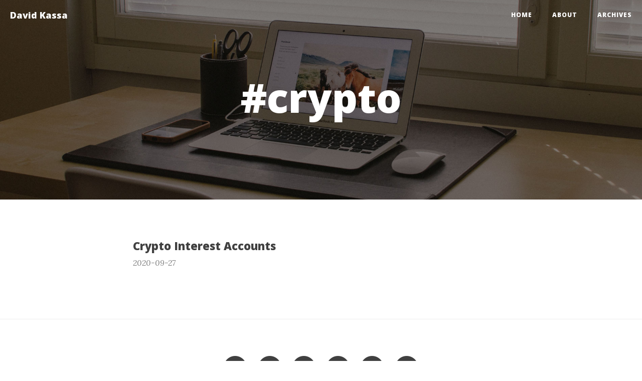

--- FILE ---
content_type: text/html; charset=utf-8
request_url: https://www.davidkassa.com/tags/crypto/
body_size: 2192
content:
<!DOCTYPE html><html lang="en"><!-- Head tag --><head>

    <meta charset="utf-8">
    <meta http-equiv="X-UA-Compatible" content="IE=edge">
    <meta name="viewport" content="width=device-width, initial-scale=1">

    <!--Description-->

    

    
        <meta name="description" content="Adventures in programming, finance, family, and various schemes.">
    

    <!--Author-->
    
        <meta name="author" content="David Kassa">
    

    <!--Open Graph Title-->
    
        <meta property="og:title" content="David Kassa">
    

    <!--Open Graph Description-->
    
        <meta property="og:description" content="Adventures in programming, finance, family, and various schemes.">
    

    <!--Open Graph Site Name-->
        <meta property="og:site_name" content="David Kassa">

    <!--Type page-->
    
        <meta property="og:type" content="website">
    

    <!--Page Cover-->
    
    
        <meta property="og:image" content="https://www.davidkassa.com/img/home-bg.jpg">
    

        <meta name="twitter:card" content="summary_large_image">

    
        <meta name="twitter:site" content="@dmkassa">
    

    
        <meta name="twitter:image" content="https://www.davidkassa.com/img/home-bg.jpg">
    

    <!-- Title -->
    
    <title>crypto - David Kassa</title>

    <!-- Bootstrap Core CSS -->
    <link href="//maxcdn.bootstrapcdn.com/bootstrap/3.3.6/css/bootstrap.min.css" rel="stylesheet">

    <!-- Custom CSS -->
    
<link rel="stylesheet" href="/css/style.css">


    <!-- Custom Fonts -->
    <link href="//maxcdn.bootstrapcdn.com/font-awesome/4.6.3/css/font-awesome.min.css" rel="stylesheet" type="text/css">
    <link href="//fonts.googleapis.com/css?family=Lora:400,700,400italic,700italic" rel="stylesheet" type="text/css">
    <link href="//fonts.googleapis.com/css?family=Open+Sans:300italic,400italic,600italic,700italic,800italic,400,300,600,700,800" rel="stylesheet" type="text/css">

    <!-- HTML5 Shim and Respond.js IE8 support of HTML5 elements and media queries -->
    <!-- WARNING: Respond.js doesn't work if you view the page via file:// -->
    <!--[if lt IE 9]>
    
    
    <![endif]-->

    <!-- Gallery -->
    <link href="//cdnjs.cloudflare.com/ajax/libs/featherlight/1.3.5/featherlight.min.css" type="text/css" rel="stylesheet">

    <!-- Google Analytics -->
    


    <!-- favicon -->
    
    <link rel="icon" href="/favicon.ico">
    

<meta name="generator" content="Hexo 5.2.0"></head>


<body>

    <!-- Menu -->
    <!-- Navigation -->
<nav class="navbar navbar-default navbar-custom navbar-fixed-top">
    <div class="container-fluid">
        <!-- Brand and toggle get grouped for better mobile display -->
        <div class="navbar-header page-scroll">
            <button type="button" class="navbar-toggle" data-toggle="collapse" data-target="#bs-example-navbar-collapse-1">
                <span class="sr-only">Toggle navigation</span>
                <span class="icon-bar"></span>
                <span class="icon-bar"></span>
                <span class="icon-bar"></span>
            </button>
            <a class="navbar-brand" href="/">David Kassa</a>
        </div>

        <!-- Collect the nav links, forms, and other content for toggling -->
        <div class="collapse navbar-collapse" id="bs-example-navbar-collapse-1">
            <ul class="nav navbar-nav navbar-right">
                
                    <li>
                        <a href="/">
                            
                                Home
                            
                        </a>
                    </li>
                
                    <li>
                        <a href="/about">
                            
                                About
                            
                        </a>
                    </li>
                
                    <li>
                        <a href="/archives">
                            
                                Archives
                            
                        </a>
                    </li>
                
            </ul>
        </div>
        <!-- /.navbar-collapse -->
    </div>
    <!-- /.container -->
</nav>

    <!-- Main Content -->
    

<!-- Page Header -->
<!-- Set your background image for this header in the theme's configuration: index_cover -->
<header class="intro-header" style="background-image: url('/img/home-bg.jpg')">
    <div class="container">
        <div class="row">
            <div class="col-lg-8 col-lg-offset-2 col-md-10 col-md-offset-1">
                <div class="site-heading">
                    <h1>#crypto</h1>
                </div>
            </div>
        </div>
    </div>
</header>

<!-- Main Content -->
<div class="container">
    <div class="row">
        <div class="col-lg-8 col-lg-offset-2 col-md-10 col-md-offset-1">
            
                <div class="post-preview">
    <a href="/crypto-interest-accounts/">
        <h1 class="post-title archive">
            Crypto Interest Accounts
        </h1>
    </a>
    <p class="post-meta archive">
        <!-- Date and Author -->
        
        2020-09-27
    </p>
</div>
            
            <div class="archive-before-pagination"></div>
            <ul class="pager">
    
    
</ul>
        </div>
    </div>
</div>


    <!-- Footer -->
    <hr>

<!-- Footer -->
<footer>
    <div class="container">
        <div class="row">
            <div class="col-lg-8 col-lg-offset-2 col-md-10 col-md-offset-1">
                <ul class="list-inline text-center">
                    
                        <li>
                            <a href="https://twitter.com/dmkassa" target="_blank">
                                <span class="fa-stack fa-lg">
                                    <i class="fa fa-circle fa-stack-2x"></i>
                                    <i class="fa fa-twitter fa-stack-1x fa-inverse"></i>
                                </span>
                            </a>
                        </li>
                    

                    
                        <li>
                            <a href="https://www.facebook.com/david.kassa" target="_blank">
                                <span class="fa-stack fa-lg">
                                    <i class="fa fa-circle fa-stack-2x"></i>
                                    <i class="fa fa-facebook fa-stack-1x fa-inverse"></i>
                                </span>
                            </a>
                        </li>
                    

                    
                        <li>
                            <a href="https://github.com/davidkassa" target="_blank">
                                <span class="fa-stack fa-lg">
                                    <i class="fa fa-circle fa-stack-2x"></i>
                                    <i class="fa fa-github fa-stack-1x fa-inverse"></i>
                                </span>
                            </a>
                        </li>
                    

                    
                        <li>
                            <a href="https://www.linkedin.com/in/davidkassa" target="_blank">
                                <span class="fa-stack fa-lg">
                                    <i class="fa fa-circle fa-stack-2x"></i>
                                    <i class="fa fa-linkedin fa-stack-1x fa-inverse"></i>
                                </span>
                            </a>
                        </li>
                    

                    
                        <li>
                            <a href="/cdn-cgi/l/email-protection#375356415e53195c5644445677505a565e5b1954585a" target="_blank">
                                <span class="fa-stack fa-lg">
                                    <i class="fa fa-circle fa-stack-2x"></i>
                                    <i class="fa fa-envelope-o fa-stack-1x fa-inverse"></i>
                                </span>
                            </a>
                        </li>
                    

                    
                        <li>
                            <a href="https://gitlab.com/davidkassa" target="_blank">
                                <span class="fa-stack fa-lg">
                                    <i class="fa fa-circle fa-stack-2x"></i>
                                    <i class="fa fa-gitlab fa-stack-1x fa-inverse"></i>
                                </span>
                            </a>
                        </li>
                    
                </ul>
                <p class="copyright text-muted">© 2021 David Kassa<br></p>
                <p class="copyright text-muted">Original Theme <a target="_blank" href="http://startbootstrap.com/template-overviews/clean-blog/">Clean Blog</a> from <a href="http://startbootstrap.com/" target="_blank">Start Bootstrap</a></p>
                <p class="copyright text-muted">Adapted for <a target="_blank" href="https://hexo.io/">Hexo</a> by <a href="http://www.codeblocq.com/" target="_blank">Jonathan Klughertz</a></p>
            </div>
        </div>
    </div>
</footer>


    <!-- After footer scripts -->
    
<!-- jQuery -->


<!-- Bootstrap -->


<!-- Gallery -->


<!-- Disqus Comments -->








<script data-cfasync="false" src="/cdn-cgi/scripts/5c5dd728/cloudflare-static/email-decode.min.js"></script><script defer src="https://static.cloudflareinsights.com/beacon.min.js/vcd15cbe7772f49c399c6a5babf22c1241717689176015" integrity="sha512-ZpsOmlRQV6y907TI0dKBHq9Md29nnaEIPlkf84rnaERnq6zvWvPUqr2ft8M1aS28oN72PdrCzSjY4U6VaAw1EQ==" data-cf-beacon='{"version":"2024.11.0","token":"48212be375334d0fab44da3fbea3230b","r":1,"server_timing":{"name":{"cfCacheStatus":true,"cfEdge":true,"cfExtPri":true,"cfL4":true,"cfOrigin":true,"cfSpeedBrain":true},"location_startswith":null}}' crossorigin="anonymous"></script>
</body></html>

--- FILE ---
content_type: text/css; charset=UTF-8
request_url: https://www.davidkassa.com/css/style.css
body_size: 2198
content:
.transition-all {
  -webkit-transition: all 0.5s;
  -moz-transition: all 0.5s;
  transition: all 0.5s;
}
.background-cover,
.intro-header {
  -webkit-background-size: cover;
  -moz-background-size: cover;
  background-size: cover;
  -o-background-size: cover;
}
.serif,
body,
.intro-header .post-heading .meta {
  font-family: 'Lora', 'Times New Roman', serif;
}
.sans-serif,
h1,
h2,
h3,
h4,
h5,
h6,
.navbar-custom,
.intro-header .site-heading .subheading,
.intro-header .page-heading .subheading,
.intro-header .post-heading .subheading,
.btn,
.pager li > a,
.pager li > span {
  font-family: 'Open Sans', 'Helvetica Neue', Helvetica, Arial, sans-serif;
}
body {
  font-size: 20px;
  color: #404040;
}
p {
  line-height: 1.5;
  margin: 30px 0;
}
p a,
li a {
  text-decoration: underline;
}
h1,
h2,
h3,
h4,
h5,
h6 {
  font-weight: 800;
}
a {
  color: #404040;
}
a:hover,
a:focus {
  color: #0085a1;
}
a img:hover,
a img:focus {
  cursor: zoom-in;
}
hr.small {
  max-width: 100px;
  margin: 15px auto;
  border-width: 4px;
  border-color: #fff;
}
.fa-stack-1x,
.fa-stack-2x {
  bottom: 0;
}
.navbar-custom {
  position: absolute;
  top: 0;
  left: 0;
  width: 100%;
  z-index: 3;
}
.navbar-custom .navbar-brand {
  font-weight: 800;
}
.navbar-custom .nav li a {
  text-transform: uppercase;
  font-size: 12px;
  font-weight: 800;
  letter-spacing: 1px;
  text-decoration: none;
}
@media only screen and (min-width: 768px) {
  .navbar-custom {
    background: transparent;
    border-bottom: 1px solid transparent;
  }
  .navbar-custom .navbar-brand {
    color: #fff;
    padding: 20px;
  }
  .navbar-custom .navbar-brand:hover,
  .navbar-custom .navbar-brand:focus {
    color: rgba(255,255,255,0.8);
  }
  .navbar-custom .nav li a {
    color: #fff;
    padding: 20px;
  }
  .navbar-custom .nav li a:hover,
  .navbar-custom .nav li a:focus {
    color: rgba(255,255,255,0.8);
  }
}
@media only screen and (min-width: 1170px) {
  .navbar-custom {
    -webkit-transition: background-color 0.3s;
    -moz-transition: background-color 0.3s;
    transition: background-color 0.3s;
    -webkit-transform: translate3d(0, 0, 0);
    -moz-transform: translate3d(0, 0, 0);
    -ms-transform: translate3d(0, 0, 0);
    -o-transform: translate3d(0, 0, 0);
    transform: translate3d(0, 0, 0);
    -webkit-backface-visibility: hidden;
    backface-visibility: hidden;
  }
  .navbar-custom.is-fixed {
/* when the user scrolls down, we hide the header right above the viewport */
    position: fixed;
    top: -61px;
    background-color: rgba(255,255,255,0.9);
    border-bottom: 1px solid #f2f2f2;
    -webkit-transition: -webkit-transform 0.3s;
    -moz-transition: -moz-transform 0.3s;
    transition: transform 0.3s;
  }
  .navbar-custom.is-fixed .navbar-brand {
    color: #404040;
  }
  .navbar-custom.is-fixed .navbar-brand:hover,
  .navbar-custom.is-fixed .navbar-brand:focus {
    color: #0085a1;
  }
  .navbar-custom.is-fixed .nav li a {
    color: #404040;
  }
  .navbar-custom.is-fixed .nav li a:hover,
  .navbar-custom.is-fixed .nav li a:focus {
    color: #0085a1;
  }
  .navbar-custom.is-visible {
/* if the user changes the scrolling direction, we show the header */
    -webkit-transform: translate3d(0, 100%, 0);
    -moz-transform: translate3d(0, 100%, 0);
    -ms-transform: translate3d(0, 100%, 0);
    -o-transform: translate3d(0, 100%, 0);
    transform: translate3d(0, 100%, 0);
  }
}
.intro-header {
  background-color: #808080;
  background-position: center center;
  background-attachment: scroll;
  margin-bottom: 50px;
}
.intro-header .site-heading,
.intro-header .post-heading,
.intro-header .page-heading {
  padding: 100px 0 50px;
  color: #fff;
}
@media only screen and (min-width: 768px) {
  .intro-header .site-heading,
  .intro-header .post-heading,
  .intro-header .page-heading {
    padding: 150px 0;
  }
}
.intro-header .site-heading.archives,
.intro-header .post-heading.archives,
.intro-header .page-heading.archives {
  color: #0085a1;
  margin-top: 60px;
}
.intro-header .site-heading,
.intro-header .page-heading {
  text-align: center;
}
.intro-header .site-heading h1,
.intro-header .page-heading h1 {
  margin-top: 0;
  font-size: 50px;
}
.intro-header .site-heading .subheading,
.intro-header .page-heading .subheading {
  font-size: 24px;
  line-height: 1.1;
  display: block;
  font-weight: 300;
  margin: 10px 0 0;
}
@media only screen and (min-width: 768px) {
  .intro-header .site-heading h1,
  .intro-header .page-heading h1 {
    font-size: 80px;
  }
}
.intro-header .post-heading h1 {
  font-size: 35px;
}
.intro-header .post-heading .subheading,
.intro-header .post-heading .meta {
  line-height: 1.1;
  display: block;
}
.intro-header .post-heading .subheading {
  font-size: 24px;
  margin: 10px 0 30px;
  font-weight: 600;
}
.intro-header .post-heading .meta {
  font-style: italic;
  font-weight: 300;
  font-size: 20px;
}
.intro-header .post-heading .meta a {
  color: #fff;
}
@media only screen and (min-width: 768px) {
  .intro-header .post-heading h1 {
    font-size: 55px;
  }
  .intro-header .post-heading .subheading {
    font-size: 30px;
  }
}
.post-preview > a {
  color: #404040;
}
.post-preview > a:hover,
.post-preview > a:focus {
  text-decoration: none;
  color: #0085a1;
}
.post-preview > a > .post-title {
  font-size: 30px;
  margin-top: 30px;
  margin-bottom: 10px;
}
.post-preview > a > .post-title.archive {
  font-size: 22px;
}
.post-preview > a > .post-subtitle {
  margin: 0;
  font-weight: 300;
  margin-bottom: 10px;
}
.post-preview > .post-meta {
  color: #808080;
  font-size: 18px;
  font-style: italic;
  margin-top: 0;
}
.post-preview > .post-meta.archive {
  font-size: 16px;
}
.post-preview > .post-meta > a {
  text-decoration: none;
  color: #404040;
}
.post-preview > .post-meta > a:hover,
.post-preview > .post-meta > a:focus {
  color: #0085a1;
  text-decoration: underline;
}
@media only screen and (min-width: 768px) {
  .post-preview > a > .post-title {
    font-size: 36px;
  }
}
.section-heading {
  font-size: 36px;
  margin-top: 60px;
  font-weight: 700;
}
.caption {
  text-align: center;
  font-size: 14px;
  padding: 10px;
  font-style: italic;
  margin: 0;
  display: block;
  border-bottom-right-radius: 5px;
  border-bottom-left-radius: 5px;
}
.post-tags,
.post-categories {
  font-size: 15px;
  margin-top: 30px;
  margin-bottom: 30px;
}
.post-tags a,
.post-categories a {
  border-bottom: 1px dotted #ababab;
  text-transform: uppercase;
  margin-right: 10px;
}
.post-tags a:hover,
.post-categories a:hover,
.post-tags a:visited,
.post-categories a:visited,
.post-tags a:active,
.post-categories a:active {
  text-decoration: none;
  border-bottom: none;
}
.archive-before-pagination {
  height: 30px;
}
footer {
  padding: 50px 0 65px;
}
footer .list-inline {
  margin: 0;
  padding: 0;
}
footer .copyright {
  font-size: 14px;
  text-align: center;
  margin-bottom: 0;
}
.floating-label-form-group {
  font-size: 14px;
  position: relative;
  margin-bottom: 0;
  padding-bottom: 0.5em;
  border-bottom: 1px solid #eee;
}
.floating-label-form-group input,
.floating-label-form-group textarea {
  z-index: 1;
  position: relative;
  padding-right: 0;
  padding-left: 0;
  border: none;
  border-radius: 0;
  font-size: 1.5em;
  background: none;
  box-shadow: none !important;
  resize: none;
}
.floating-label-form-group label {
  display: block;
  z-index: 0;
  position: relative;
  top: 2em;
  margin: 0;
  font-size: 0.85em;
  line-height: 1.764705882em;
  vertical-align: middle;
  vertical-align: baseline;
  opacity: 0;
  -webkit-transition: top 0.3s ease, opacity 0.3s ease;
  -moz-transition: top 0.3s ease, opacity 0.3s ease;
  -ms-transition: top 0.3s ease, opacity 0.3s ease;
  transition: top 0.3s ease, opacity 0.3s ease;
}
.floating-label-form-group::not(:first-child) {
  padding-left: 14px;
  border-left: 1px solid #eee;
}
.floating-label-form-group-with-value label {
  top: 0;
  opacity: 1;
}
.floating-label-form-group-with-focus label {
  color: #0085a1;
}
form .row:first-child .floating-label-form-group {
  border-top: 1px solid #eee;
}
.btn {
  text-transform: uppercase;
  font-size: 14px;
  font-weight: 800;
  letter-spacing: 1px;
  border-radius: 0;
  padding: 15px 25px;
}
.btn-lg {
  font-size: 16px;
  padding: 25px 35px;
}
.btn-default:hover,
.btn-default:focus {
  background-color: #0085a1;
  border: 1px solid #0085a1;
  color: #fff;
}
.pager {
  margin: 20px 0 0;
}
.pager li > a,
.pager li > span {
  text-transform: uppercase;
  font-size: 14px;
  font-weight: 800;
  letter-spacing: 1px;
  padding: 15px 25px;
  background-color: #fff;
  border-radius: 0;
}
.pager li > a:hover,
.pager li > a:focus {
  color: #fff;
  background-color: #0085a1;
  border: 1px solid #0085a1;
}
.pager .disabled > a,
.pager .disabled > a:hover,
.pager .disabled > a:focus,
.pager .disabled > span {
  color: #808080;
  background-color: #404040;
  cursor: not-allowed;
}
::-moz-selection {
  color: #fff;
  text-shadow: none;
  background: #0085a1;
}
::selection {
  color: #fff;
  text-shadow: none;
  background: #0085a1;
}
img::selection {
  color: #fff;
  background: transparent;
}
img::-moz-selection {
  color: #fff;
  background: transparent;
}
body {
  webkit-tap-highlight-color: #0085a1;
}
article .container .row img {
  max-width: 100% !important;
  height: auto;
  display: inline-block;
}
article .container .row .video-container {
  position: relative;
  padding-bottom: 56.25%;
  padding-top: 30px;
  height: 0;
  overflow: hidden;
}
article .container .row .video-container iframe,
article .container .row .video-container object,
article .container .row .video-container embed {
  position: absolute;
  top: 0;
  left: 0;
  width: 100%;
  height: 100%;
  margin-top: 0;
}
article .container .row blockquote {
  font-style: italic;
  font-family: "Georgia", serif;
  font-size: 1.2em;
  padding: 0 30px 15px;
  text-align: center;
}
article .container .row blockquote footer {
  border-top: none;
  font-size: 0.8em;
  line-height: 1;
  margin: 20px 0 0;
  padding-top: 0;
}
article .container .row blockquote footer cite:before {
  content: '—';
  color: #ccc;
  padding: 0 0.5em;
}
article .container .row .pullquote {
  float: right;
  border: none;
  padding: 0;
  margin: 1em 0 0.5em 1.5em;
  text-align: left;
  width: 45%;
  font-size: 1.5em;
}
article .container .row .pullquote.left {
  float: left;
}
figure.highlight {
  background: #eee;
  border: 1px solid #ddd;
  margin-top: 15px;
  padding: 7px 15px;
  border-radius: 2px;
  text-shadow: 0 0 1px #fff;
  line-height: 1.6;
  overflow: auto;
  position: relative;
  font-size: 0.9em;
}
figure.highlight figcaption {
  color: #999;
  font-family: Monaco, Menlo, Consolas, Courier New, monospace;
  margin-bottom: 5px;
  text-shadow: 0 0 1px #fff;
}
figure.highlight figcaption a {
  position: absolute;
  right: 15px;
}
figure.highlight pre {
  border: none;
  padding: 0;
  margin: 0;
  background: none;
}
figure.highlight table {
  margin-top: 0;
  border-spacing: 0;
}
figure.highlight table .gutter {
  color: #999;
  padding-right: 15px;
  border-right: 1px solid #ddd;
  text-align: right;
}
figure.highlight table .code {
  padding-left: 15px;
  border-left: 1px solid #fff;
  color: #666;
}
figure.highlight table .line {
  height: 20px;
}
figure.highlight table .line.marked {
  background: #d6d6d6;
}
pre .comment,
pre .template_comment,
pre .diff .header,
pre .doctype,
pre .pi,
pre .lisp .string,
pre .javadoc {
  color: #93a1a1;
  font-style: italic;
}
pre .keyword,
pre .winutils,
pre .method,
pre .addition,
pre .css .tag,
pre .request,
pre .status,
pre .nginx .title {
  color: #859900;
}
pre .number,
pre .command,
pre .string,
pre .tag .value,
pre .phpdoc,
pre .tex .formula,
pre .regexp,
pre .hexcolor {
  color: #2aa198;
}
pre .title,
pre .localvars,
pre .chunk,
pre .decorator,
pre .built_in,
pre .identifier,
pre .vhdl,
pre .literal,
pre .id {
  color: #268bd2;
}
pre .attribute,
pre .variable,
pre .lisp .body,
pre .smalltalk .number,
pre .constant,
pre .class .title,
pre .parent,
pre .haskell .type {
  color: #b58900;
}
pre .preprocessor,
pre .preprocessor .keyword,
pre .shebang,
pre .symbol,
pre .symbol .string,
pre .diff .change,
pre .special,
pre .attr_selector,
pre .important,
pre .subst,
pre .cdata,
pre .clojure .title {
  color: #cb4b16;
}
pre .deletion {
  color: #dc322f;
}
